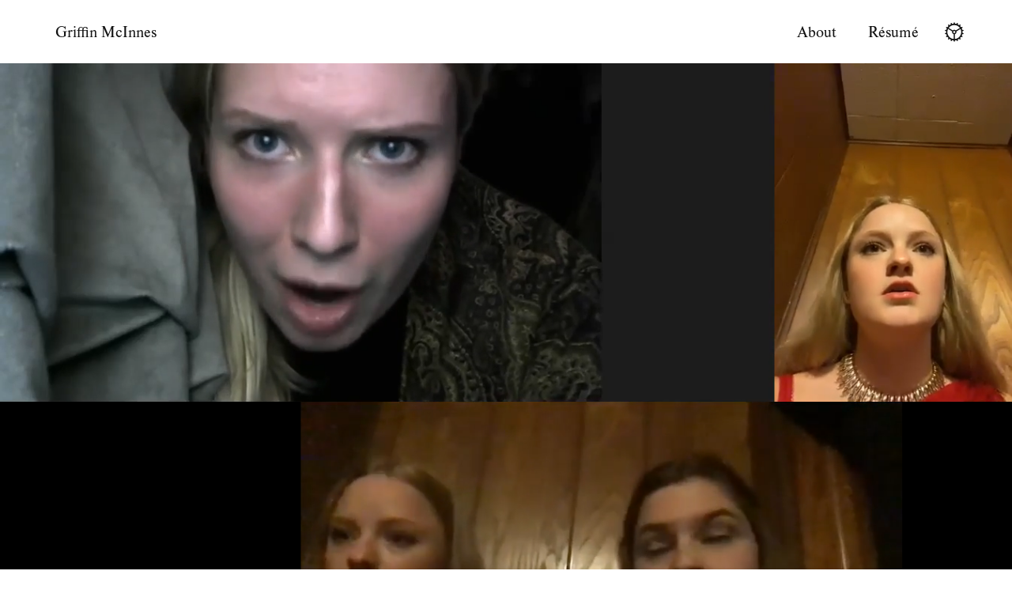

--- FILE ---
content_type: text/html
request_url: https://www.griffinmcinnes.com/show/the-river-of-forgetfulness
body_size: 11500
content:
<!DOCTYPE html><!-- Last Published: Tue Jun 03 2025 10:15:40 GMT+0000 (Coordinated Universal Time) --><html data-wf-domain="www.griffinmcinnes.com" data-wf-page="62b0f46c3c1bf44d24ea2123" data-wf-site="62b0ebe1655554c66e2417d0" lang="en" data-wf-collection="62b0f46b3c1bf4645fea2121" data-wf-item-slug="the-river-of-forgetfulness"><head><meta charset="utf-8"/><title>Griffin McInnes</title><meta content="width=device-width, initial-scale=1" name="viewport"/><link href="https://cdn.prod.website-files.com/62b0ebe1655554c66e2417d0/css/griffin-mcinnes.shared.48743446a.css" rel="stylesheet" type="text/css"/><style>@media (min-width:992px) {html.w-mod-js:not(.w-mod-ix) [data-w-id="f273c2c6-2db4-bf48-96e6-ca0c138170f5"] {opacity:0;}html.w-mod-js:not(.w-mod-ix) [data-w-id="f576615d-70ad-f77c-2b11-6cff4a44e9a8"] {opacity:0;}html.w-mod-js:not(.w-mod-ix) [data-w-id="2a560c1d-d444-3067-b4ce-a850f482b090"] {width:100%;height:80vh;}html.w-mod-js:not(.w-mod-ix) [data-w-id="93dc2b74-4e4d-8c50-d92d-7c205fc6c50a"] {opacity:1;}}@media (max-width:991px) and (min-width:768px) {html.w-mod-js:not(.w-mod-ix) [data-w-id="f273c2c6-2db4-bf48-96e6-ca0c138170f5"] {opacity:0;}html.w-mod-js:not(.w-mod-ix) [data-w-id="f576615d-70ad-f77c-2b11-6cff4a44e9a8"] {opacity:0;}}</style><script src="https://use.typekit.net/fsk5lls.js" type="text/javascript"></script><script type="text/javascript">try{Typekit.load();}catch(e){}</script><script type="text/javascript">!function(o,c){var n=c.documentElement,t=" w-mod-";n.className+=t+"js",("ontouchstart"in o||o.DocumentTouch&&c instanceof DocumentTouch)&&(n.className+=t+"touch")}(window,document);</script><link href="https://cdn.prod.website-files.com/62b0ebe1655554c66e2417d0/62b5db3a9755d786456eec95_Griffin%20McInnes%20Favicon%20-%20sm.png" rel="shortcut icon" type="image/x-icon"/><link href="https://cdn.prod.website-files.com/62b0ebe1655554c66e2417d0/62b5db3d44b89f43690d92be_Griffin%20McInnes%20Favicon%20-%20lg.png" rel="apple-touch-icon"/><!-- Please keep this css code to improve the font quality-->
<style>
  * {
  -webkit-font-smoothing: antialiased;
  -moz-osx-font-smoothing: grayscale;
}
</style></head><body><div class="page-wrapper"><div class="global-styles w-embed"><style>
/* Set REM size */
html {
	font-size: 20px;
} 
/* Snippet gets rid of top margin on first element in any rich text*/
.w-richtext>:first-child {
	margin-top: 0;
}

/* Snippet gets rid of bottom margin on last element in any rich text*/
.w-richtext>:last-child, .w-richtext ol li:last-child, .w-richtext ul li:last-child {
	margin-bottom: 0;
}

/* Snippet prevents all click and hover interaction with an element */
.clickable-off {
	pointer-events: none;
}

/* Snippet enables all click and hover interaction with an element */
.clickable-on{
  pointer-events: auto;
}

/* Snippet enables you to add class of div-square which creates and maintains a 1:1 dimension of a div.*/
.div-square::after {
	content: "";
	display: block;
	padding-bottom: 100%;
}

/*Hide focus outline for main content element*/
main:focus-visible {
	outline: -webkit-focus-ring-color auto 0px;
}

/* Make sure containers never lose their center alignment*/
.container-medium, .container-small, .container-large {
	margin-right: auto !important;
	margin-left: auto !important;
}

/*Reset buttons, and links styles*/
a {
	color: inherit;
	text-decoration: inherit;
	font-size: inherit;
}

/*Apply "..." after 3 lines of text */
.text-style-3lines {
	display: -webkit-box;
	overflow: hidden;
	-webkit-line-clamp: 3;
	-webkit-box-orient: vertical;
}

/*Apply "..." after 2 lines of text */
.text-style-2lines {
	display: -webkit-box;
	overflow: hidden;
	-webkit-line-clamp: 2;
	-webkit-box-orient: vertical;
}

/* Dropcap */
.dropcap {
	color: #006a80;
  float: left;
  font-size: 5rem;
  line-height: 4rem;
  padding-right: 0.25rem;
  margin-bottom: 0rem;
}

/* APPEARANCE */

:root{
	font-family: nimbus-roman, times-new-roman, serif;
  --text: #121212;
  --grey: #939393;
  --translucent: rgba(255, 255, 255, 0.5);
  --bg: #ffffff;
  --secondary-bg: #939393;
  --tertiary-bg: #222;
  --accent: #006a80;
  --visited: #9e009e;
}

[data-typeface="sans-serif"] {
	font-family: system-ui, arial, sans-serif;
}

[data-theme="dark"] {
	--text: #ffffff;
  --grey: #bbb;
  --translucent: rgba(18, 18, 18, 0.5);
  --bg: #121212;
  --secondary-bg: #939393;
  --tertiary-bg: #aaa;
  --accent: #4cc1d9;
  --visited: #ff69ff;
}

body {
  background: var(--bg);
  color: var(--text);
}
  
.text-style-link {
  color: var(--accent);
}

.navigation-link:hover {
  color: var(--accent);
}
.navigation-link.w-nav-link.w--current {
  color: var(--accent);
}

.dropcap {
  color: var(--accent);
}

.text-rich-text a {
  color: var(--accent);
}

.text-rich-text a:visited {
  color: var(--visited);
}

.button-text:hover {
  color: var(--accent);
}

.collection_show-link {
  color: var(--accent);
 }

.collection_show-link .text-color-dark-grey {
  color: var(--grey);
}

.show_year {
  color: var(--black);
  background-color: #aaa;
}

.role_item {
  border-right: 1px solid var(--secondary-bg);
}

.burger-line {
  background: var(--text);
}
.nav-menu, .navigation-link {
  color: var(--text);
}

.footer {
  background: var(--translucent);
}

.icon {
  fill: var(--text);			
}

.show_title, .show_photos {
  background: var(--translucent);
}

.review_item, .award_item {
  background: var(--translucent);
}

.settings_inner {
  color: #121212;
  background: rgba(147, 147, 147, 0.6);
  -webkit-backdrop-filter: blur(8px);
  backdrop-filter: blur(8px);
}

.settings_toggle.is-active {
	color: #121212;
}
  
@media (max-width: 480px) {
  [data-theme="dark"] .nav-menu {
    background: var(--tertiary-bg);
  }
}

</style></div><div data-w-id="d7470c25-db4d-5381-8799-4369f854a2ca" data-animation="default" data-collapse="tiny" data-duration="200" data-easing="ease-in" data-easing2="ease-in" role="banner" class="navbar w-nav"><div class="page-padding"><div class="container-large"><div class="navbar_inner-wrapper"><a href="/" class="navigation-link is-logo w-nav-brand"><div>Griffin McInnes</div></a><div class="navbar_menus"><nav role="navigation" class="nav-menu w-nav-menu"><a href="/about" class="navigation-link w-nav-link">About</a><div class="w-dyn-list"><div role="list" class="w-dyn-items"><div role="listitem" class="w-dyn-item"><a href="https://cdn.prod.website-files.com/62b0f46b865989add3a43af3/682dcc49c7ea1e4431140610_Website%20version%20-%20Griffin%20McInnes%20Theatre%20Resume%202025.pdf" target="_blank" class="navigation-link w-nav-link">Résumé</a></div></div></div></nav><div class="menu-button w-nav-button"><div href="#" data-w-id="b199112f-1f70-9a11-829d-54aa296d974a" class="hamburger-wrapper"><div class="burger-line top"></div><div class="burger-line middle"></div><div class="burger-line bottom"></div></div></div><div data-w-id="72125a13-c7c0-ce77-d8f6-6ee33368a01d" class="settings_wrapper"><div class="settings_gear w-embed"><svg viewBox="0 0 45 44" fill="none" xmlns="http://www.w3.org/2000/svg">
  <path d="M22.4883 41.0197C22.9961 41.0197 23.4844 40.9611 24.0117 40.9221L25.125 43.0705C25.3398 43.5002 25.7695 43.7346 26.3164 43.6564C26.8047 43.5588 27.1367 43.2072 27.2148 42.6799L27.5469 40.3166C28.5234 40.0627 29.4805 39.6916 30.3984 39.2814L32.1562 40.8635C32.5273 41.215 32.9961 41.2932 33.4844 41.0197C33.9141 40.7853 34.0898 40.3166 33.9922 39.8088L33.5039 37.465C34.3242 36.8986 35.125 36.2541 35.8477 35.5314L38.0156 36.4494C38.5039 36.6447 38.9727 36.5471 39.3438 36.0978C39.6758 35.7463 39.7148 35.2385 39.4219 34.8088L38.1523 32.7775C38.7383 31.9572 39.207 31.0783 39.6562 30.1408L42.0586 30.258C42.5664 30.2775 42.9766 30.0041 43.1523 29.5158C43.3086 29.0275 43.1719 28.5588 42.7617 28.2463L40.8867 26.7619C41.1406 25.8244 41.3359 24.8088 41.4336 23.7541L43.6797 23.051C44.1875 22.8752 44.4805 22.5041 44.4805 21.9768C44.4805 21.4689 44.1875 21.0978 43.6797 20.9221L41.4336 20.1994C41.3359 19.1447 41.1406 18.1682 40.8867 17.2111L42.7617 15.7072C43.1523 15.4143 43.3086 14.965 43.1523 14.4768C42.9766 13.9885 42.5664 13.715 42.0586 13.7346L39.6562 13.8322C39.207 12.8947 38.7383 12.0158 38.1523 11.1955L39.4219 9.16425C39.6953 8.7541 39.6562 8.24628 39.3438 7.89472C38.9727 7.4455 38.5039 7.32832 38.0156 7.54316L35.8477 8.42207C35.125 7.73847 34.3242 7.07441 33.5039 6.508L33.9922 4.18378C34.0898 3.65644 33.9141 3.18769 33.4844 2.95332C32.9961 2.69941 32.5273 2.73847 32.1562 3.1291L30.3984 4.67207C29.4805 4.26191 28.5234 3.92988 27.5469 3.65644L27.2148 1.29316C27.1367 0.785347 26.7852 0.414253 26.2969 0.336128C25.7695 0.258003 25.3398 0.472847 25.125 0.902534L24.0117 3.05097C23.4844 3.01191 22.9961 2.97285 22.4883 2.97285C21.9609 2.97285 21.4922 3.01191 20.9648 3.05097L19.832 0.902534C19.6172 0.472847 19.1875 0.258003 18.6602 0.336128C18.1719 0.414253 17.8203 0.785347 17.7617 1.29316L17.4102 3.63691C16.4336 3.92988 15.4961 4.26191 14.5586 4.67207L12.8008 3.1291C12.4297 2.73847 11.9609 2.69941 11.4727 2.95332C11.043 3.18769 10.8672 3.65644 10.9648 4.18378L11.4531 6.508C10.6523 7.07441 9.83203 7.73847 9.10938 8.42207L6.94141 7.54316C6.45312 7.32832 6.00391 7.4455 5.63281 7.89472C5.30078 8.24628 5.26172 8.7541 5.53516 9.14472L6.80469 11.1955C6.23828 12.0158 5.75 12.8947 5.30078 13.8322L2.91797 13.7346C2.41016 13.715 1.98047 13.9885 1.80469 14.4768C1.64844 14.965 1.78516 15.4143 2.19531 15.7072L4.07031 17.2111C3.81641 18.1682 3.62109 19.1447 3.5625 20.1994L1.27734 20.9221C0.769531 21.0783 0.496094 21.4494 0.496094 21.9768C0.496094 22.5041 0.769531 22.8752 1.27734 23.051L3.5625 23.7736C3.62109 24.8088 3.81641 25.8244 4.07031 26.7619L2.19531 28.2463C1.80469 28.5588 1.66797 29.0275 1.80469 29.5158C1.98047 30.0041 2.41016 30.2775 2.91797 30.258L5.30078 30.1408C5.75 31.0783 6.23828 31.9572 6.80469 32.7775L5.53516 34.8088C5.26172 35.2385 5.30078 35.7463 5.63281 36.0978C6.00391 36.5471 6.45312 36.6447 6.94141 36.4494L9.10938 35.5314C9.83203 36.2541 10.6523 36.8986 11.4531 37.465L10.9648 39.8088C10.8672 40.3166 11.043 40.7853 11.4727 41.0197C11.9609 41.2932 12.4297 41.215 12.8008 40.8635L14.5586 39.2814C15.4961 39.6916 16.4336 40.0627 17.4102 40.3166L17.7617 42.6799C17.8203 43.2072 18.1719 43.5588 18.6602 43.6564C19.1875 43.7346 19.6172 43.5002 19.832 43.0705L20.9648 40.9221C21.4727 40.9611 21.9609 41.0197 22.4883 41.0197ZM27.3906 20.7463C26.4922 18.2853 24.6758 16.9377 22.4492 16.9377C22.0977 16.9377 21.7266 16.9768 21.082 17.1135L15.4766 7.54316C17.5859 6.508 19.9492 5.9416 22.4883 5.9416C31.0039 5.9416 37.6836 12.4064 38.3086 20.7463H27.3906ZM6.62891 21.9963C6.62891 16.5666 9.20703 11.7814 13.2305 8.89082L18.8945 18.5197C17.8203 19.6135 17.332 20.8049 17.332 22.0744C17.332 23.3049 17.8008 24.4377 18.875 25.5705L13.1133 35.0236C9.14844 32.1135 6.62891 27.3869 6.62891 21.9963ZM20.1055 22.0549C20.1055 20.7268 21.2188 19.6916 22.4883 19.6916C23.7969 19.6916 24.8906 20.7268 24.8906 22.0549C24.8906 23.3635 23.7969 24.4377 22.4883 24.4377C21.2188 24.4377 20.1055 23.3635 20.1055 22.0549ZM22.4883 38.051C19.8906 38.051 17.4688 37.4455 15.3398 36.3908L21.082 26.9963C21.6875 27.1525 22.0977 27.1916 22.4492 27.1916C24.6953 27.1916 26.5117 25.8049 27.3906 23.2853H38.2891C37.6641 31.5861 31.0039 38.051 22.4883 38.051Z" fill="currentColor"/>
</svg></div><div class="settings_inner"><div data-w-id="72125a13-c7c0-ce77-d8f6-6ee33368a020" class="settings_close"><div class="settings_gear w-embed"><svg viewBox="0 0 45 44" fill="none" xmlns="http://www.w3.org/2000/svg">
  <title>
  	Close Settings
  </title>
  <path d="M22.4883 41.0197C22.9961 41.0197 23.4844 40.9611 24.0117 40.9221L25.125 43.0705C25.3398 43.5002 25.7695 43.7346 26.3164 43.6564C26.8047 43.5588 27.1367 43.2072 27.2148 42.6799L27.5469 40.3166C28.5234 40.0627 29.4805 39.6916 30.3984 39.2814L32.1562 40.8635C32.5273 41.215 32.9961 41.2932 33.4844 41.0197C33.9141 40.7853 34.0898 40.3166 33.9922 39.8088L33.5039 37.465C34.3242 36.8986 35.125 36.2541 35.8477 35.5314L38.0156 36.4494C38.5039 36.6447 38.9727 36.5471 39.3438 36.0978C39.6758 35.7463 39.7148 35.2385 39.4219 34.8088L38.1523 32.7775C38.7383 31.9572 39.207 31.0783 39.6562 30.1408L42.0586 30.258C42.5664 30.2775 42.9766 30.0041 43.1523 29.5158C43.3086 29.0275 43.1719 28.5588 42.7617 28.2463L40.8867 26.7619C41.1406 25.8244 41.3359 24.8088 41.4336 23.7541L43.6797 23.051C44.1875 22.8752 44.4805 22.5041 44.4805 21.9768C44.4805 21.4689 44.1875 21.0978 43.6797 20.9221L41.4336 20.1994C41.3359 19.1447 41.1406 18.1682 40.8867 17.2111L42.7617 15.7072C43.1523 15.4143 43.3086 14.965 43.1523 14.4768C42.9766 13.9885 42.5664 13.715 42.0586 13.7346L39.6562 13.8322C39.207 12.8947 38.7383 12.0158 38.1523 11.1955L39.4219 9.16425C39.6953 8.7541 39.6562 8.24628 39.3438 7.89472C38.9727 7.4455 38.5039 7.32832 38.0156 7.54316L35.8477 8.42207C35.125 7.73847 34.3242 7.07441 33.5039 6.508L33.9922 4.18378C34.0898 3.65644 33.9141 3.18769 33.4844 2.95332C32.9961 2.69941 32.5273 2.73847 32.1562 3.1291L30.3984 4.67207C29.4805 4.26191 28.5234 3.92988 27.5469 3.65644L27.2148 1.29316C27.1367 0.785347 26.7852 0.414253 26.2969 0.336128C25.7695 0.258003 25.3398 0.472847 25.125 0.902534L24.0117 3.05097C23.4844 3.01191 22.9961 2.97285 22.4883 2.97285C21.9609 2.97285 21.4922 3.01191 20.9648 3.05097L19.832 0.902534C19.6172 0.472847 19.1875 0.258003 18.6602 0.336128C18.1719 0.414253 17.8203 0.785347 17.7617 1.29316L17.4102 3.63691C16.4336 3.92988 15.4961 4.26191 14.5586 4.67207L12.8008 3.1291C12.4297 2.73847 11.9609 2.69941 11.4727 2.95332C11.043 3.18769 10.8672 3.65644 10.9648 4.18378L11.4531 6.508C10.6523 7.07441 9.83203 7.73847 9.10938 8.42207L6.94141 7.54316C6.45312 7.32832 6.00391 7.4455 5.63281 7.89472C5.30078 8.24628 5.26172 8.7541 5.53516 9.14472L6.80469 11.1955C6.23828 12.0158 5.75 12.8947 5.30078 13.8322L2.91797 13.7346C2.41016 13.715 1.98047 13.9885 1.80469 14.4768C1.64844 14.965 1.78516 15.4143 2.19531 15.7072L4.07031 17.2111C3.81641 18.1682 3.62109 19.1447 3.5625 20.1994L1.27734 20.9221C0.769531 21.0783 0.496094 21.4494 0.496094 21.9768C0.496094 22.5041 0.769531 22.8752 1.27734 23.051L3.5625 23.7736C3.62109 24.8088 3.81641 25.8244 4.07031 26.7619L2.19531 28.2463C1.80469 28.5588 1.66797 29.0275 1.80469 29.5158C1.98047 30.0041 2.41016 30.2775 2.91797 30.258L5.30078 30.1408C5.75 31.0783 6.23828 31.9572 6.80469 32.7775L5.53516 34.8088C5.26172 35.2385 5.30078 35.7463 5.63281 36.0978C6.00391 36.5471 6.45312 36.6447 6.94141 36.4494L9.10938 35.5314C9.83203 36.2541 10.6523 36.8986 11.4531 37.465L10.9648 39.8088C10.8672 40.3166 11.043 40.7853 11.4727 41.0197C11.9609 41.2932 12.4297 41.215 12.8008 40.8635L14.5586 39.2814C15.4961 39.6916 16.4336 40.0627 17.4102 40.3166L17.7617 42.6799C17.8203 43.2072 18.1719 43.5588 18.6602 43.6564C19.1875 43.7346 19.6172 43.5002 19.832 43.0705L20.9648 40.9221C21.4727 40.9611 21.9609 41.0197 22.4883 41.0197ZM27.3906 20.7463C26.4922 18.2853 24.6758 16.9377 22.4492 16.9377C22.0977 16.9377 21.7266 16.9768 21.082 17.1135L15.4766 7.54316C17.5859 6.508 19.9492 5.9416 22.4883 5.9416C31.0039 5.9416 37.6836 12.4064 38.3086 20.7463H27.3906ZM6.62891 21.9963C6.62891 16.5666 9.20703 11.7814 13.2305 8.89082L18.8945 18.5197C17.8203 19.6135 17.332 20.8049 17.332 22.0744C17.332 23.3049 17.8008 24.4377 18.875 25.5705L13.1133 35.0236C9.14844 32.1135 6.62891 27.3869 6.62891 21.9963ZM20.1055 22.0549C20.1055 20.7268 21.2188 19.6916 22.4883 19.6916C23.7969 19.6916 24.8906 20.7268 24.8906 22.0549C24.8906 23.3635 23.7969 24.4377 22.4883 24.4377C21.2188 24.4377 20.1055 23.3635 20.1055 22.0549ZM22.4883 38.051C19.8906 38.051 17.4688 37.4455 15.3398 36.3908L21.082 26.9963C21.6875 27.1525 22.0977 27.1916 22.4492 27.1916C24.6953 27.1916 26.5117 25.8049 27.3906 23.2853H38.2891C37.6641 31.5861 31.0039 38.051 22.4883 38.051Z" fill="currentColor"/>
</svg></div></div><div class="padding-xsmall"><div class="text-align-center"><div class="heading-small"><div class="text-weight-bold">Settings</div></div></div></div><div class="settings_menu-section"><div class="padding-bottom padding-xxsmall"><div class="text-align-center"><div class="text-size-small">Typeface</div></div></div><div class="settings_toggle-wrapper"><a id="serif" href="#" class="settings_toggle is-active w-inline-block"><div>Serif</div></a><a id="sans-serif" href="#" class="settings_toggle w-inline-block"><div>San-Serif</div></a></div></div><div class="settings_menu-section"><div class="padding-bottom padding-xxsmall"><div class="text-align-center"><div class="text-size-small">Appearance</div></div></div><div class="settings_toggle-wrapper"><a id="theme-light" href="#" class="settings_toggle is-active w-inline-block"><div class="settings_toggle-icon w-embed"><svg viewBox="0 0 43 44" fill="none" xmlns="http://www.w3.org/2000/svg">
  <path d="M23.3477 2.40625C23.3477 1.46875 22.5664 0.6875 21.6289 0.6875C20.7109 0.6875 19.9297 1.46875 19.9297 2.40625V6.50781C19.9297 7.42578 20.7109 8.20703 21.6289 8.20703C22.5664 8.20703 23.3477 7.42578 23.3477 6.50781V2.40625ZM31.2773 9.84766C30.6328 10.5117 30.6328 11.5859 31.2773 12.25C31.9414 12.8945 33.0352 12.9141 33.6992 12.25L36.6094 9.33984C37.2734 8.67578 37.2734 7.5625 36.6094 6.91797C35.9648 6.25391 34.8711 6.25391 34.2266 6.91797L31.2773 9.84766ZM9.55859 12.25C10.2227 12.8945 11.3164 12.8945 11.9609 12.25C12.625 11.625 12.625 10.4922 11.9805 9.84766L9.07031 6.91797C8.44531 6.27344 7.33203 6.25391 6.66797 6.91797C6.02344 7.5625 6.02344 8.67578 6.64844 9.32031L9.55859 12.25ZM21.6289 11.918C16.1797 11.918 11.668 16.4297 11.668 21.8984C11.668 27.3477 16.1797 31.8594 21.6289 31.8594C27.0586 31.8594 31.5703 27.3477 31.5703 21.8984C31.5703 16.4297 27.0586 11.918 21.6289 11.918ZM41.0625 23.5977C42 23.5977 42.7812 22.8164 42.7812 21.8984C42.7812 20.9805 42 20.1992 41.0625 20.1992H36.9805C36.0625 20.1992 35.2812 20.9805 35.2812 21.8984C35.2812 22.8164 36.0625 23.5977 36.9805 23.5977H41.0625ZM2.19531 20.1992C1.27734 20.1992 0.496094 20.9805 0.496094 21.8984C0.496094 22.8164 1.27734 23.5977 2.19531 23.5977H6.27734C7.21484 23.5977 7.99609 22.8164 7.99609 21.8984C7.99609 20.9805 7.21484 20.1992 6.27734 20.1992H2.19531ZM33.6797 31.5664C33.0352 30.9023 31.9414 30.9023 31.2773 31.5664C30.6328 32.2109 30.6328 33.3047 31.2773 33.9688L34.2266 36.8984C34.8711 37.543 35.9648 37.5234 36.6094 36.8789C37.2734 36.2148 37.2734 35.1211 36.6094 34.4766L33.6797 31.5664ZM6.64844 34.457C6.00391 35.1016 6.00391 36.1953 6.62891 36.8594C7.27344 37.5039 8.38672 37.5234 9.05078 36.8789L11.9609 33.9688C12.625 33.3242 12.625 32.2305 11.9805 31.5664C11.3359 30.9219 10.2227 30.9219 9.55859 31.5664L6.64844 34.457ZM23.3477 37.2891C23.3477 36.3516 22.5664 35.5703 21.6289 35.5703C20.7109 35.5703 19.9297 36.3516 19.9297 37.2891V41.3906C19.9297 42.3086 20.7109 43.0898 21.6289 43.0898C22.5664 43.0898 23.3477 42.3086 23.3477 41.3906V37.2891Z" fill="currentColor"/>
</svg></div><div>Light</div></a><a id="theme-dark" href="#" class="settings_toggle w-inline-block"><div class="settings_toggle-icon w-embed"><svg viewBox="0 0 39 40" fill="none" xmlns="http://www.w3.org/2000/svg">
  <path d="M30.2478 26.5C19.6814 26.5 12.9236 19.8789 12.9236 9.29297C12.9236 7.10547 13.4509 3.98047 14.1541 2.35938C14.3298 1.91016 14.3689 1.63672 14.3689 1.44141C14.3689 0.914062 13.9783 0.328125 13.2166 0.328125C13.0017 0.328125 12.533 0.386719 12.1033 0.542969C4.87671 3.43359 0.032959 11.207 0.032959 19.3906C0.032959 30.875 8.78296 39.0781 20.2283 39.0781C28.6462 39.0781 35.9314 33.9805 38.3533 27.6133C38.5291 27.1641 38.5681 26.6953 38.5681 26.5195C38.5681 25.7969 37.9626 25.3086 37.4158 25.3086C37.1619 25.3086 36.947 25.3672 36.5759 25.4844C35.072 25.9727 32.6501 26.5 30.2478 26.5Z" fill="currentColor"/>
</svg></div><div>Dark</div></a></div></div></div></div></div></div></div></div></div><main class="main-wrapper"><div id="w-node-_2a560c1d-d444-3067-b4ce-a850f482b090-24ea2123" data-w-id="2a560c1d-d444-3067-b4ce-a850f482b090" class="show_video-wrapper"><div class="show_video w-embed"><style>
video { 
	aspect-ratio: 16 / 9;
  width:100%;
  height: 100%;
  transition: 1s opacity;
}
.stopfade { 
   opacity: .5;
}
</style>

<video playsinline autoplay muted loop poster="https://cdn.prod.website-files.com/62b0f46b865989add3a43af3/630f708cb2222f4b85cd086c_3%20-%20ROF-min.jpeg" id="bgvid">
  <source src="https://griffin-mcinnes.s3.ca-central-1.amazonaws.com/River+of+Forgetfulness+Excerpt+Performance+%231+November+5+2020.mp4" type="video/mp4">
</video></div><div data-w-id="93dc2b74-4e4d-8c50-d92d-7c205fc6c50a" class="video-controls_wrapper"><div class="control-embed w-embed"><button class="mute-video unmute-video">Listen</button></div><div id="w-node-de4fc82b-340f-ed13-e988-75c7e9ac6295-24ea2123" class="control-embed w-embed"><button class="pause">Pause</button></div></div></div><div class="page-padding"><div class="padding-bottom padding-xlarge"><div class="container-large"><div id="w-node-c20501f1-d56d-d4cf-b8ed-1cd43693b0e4-24ea2123" class="miniplayer-trigger"></div><div class="show_layout"><div id="w-node-_180c8c25-0a60-b740-4f0b-a72d4e8568a1-24ea2123" data-w-id="180c8c25-0a60-b740-4f0b-a72d4e8568a1" style="opacity:0" class="show_title"><div class="padding-title"><div class="margin-bottom margin-xsmall"><h1>The River of Forgetfulness</h1></div><div class="w-dyn-list"><div role="list" class="role_list w-dyn-items"><div role="listitem" class="role_item w-dyn-item"><p class="role_name">Director</p></div></div></div></div></div><section id="w-node-f273c2c6-2db4-bf48-96e6-ca0c138170f5-24ea2123" data-w-id="f273c2c6-2db4-bf48-96e6-ca0c138170f5" class="show_about"><div class="margin-bottom margin-xsmall"><h2>About the Show</h2></div><div class="text-columns is-show"><div class="text-rich-text w-richtext"><p>Four bright young artists grapple with a poisonous living situation. “What doesn’t kill you makes you stronger”… they quickly learn is a meaningless platitude.</p><p>A co-production between The University of Windsor and Outside the March and part of an anthology of original plays commissioned specifically for the School of Dramatic Arts’ graduating BFA students occurring entirely over Zoom. <a href="https://outsidethemarch.ca/the-experiences/the-stream-you-step-in/" target="_blank">Read more about the anthology</a>, including pieces by Elena Eli Belyea, David Yee and Marcus Youssef.</p></div></div></section><section id="w-node-_0d700d61-26b0-be89-a9f0-c626a97fdf54-24ea2123" data-w-id="0d700d61-26b0-be89-a9f0-c626a97fdf54" style="opacity:0" class="show_photos"><h2 class="visuallyhidden">Photos</h2><div class="show_photos-wrapper w-dyn-list"><script type="text/x-wf-template" id="wf-template-0ed3e8df-ef26-ae61-395b-d238761f4172">%3Cdiv%20role%3D%22listitem%22%20class%3D%22show_photos-item%20w-dyn-item%20w-dyn-repeater-item%22%3E%3Ca%20href%3D%22%23%22%20class%3D%22w-inline-block%20w-lightbox%22%3E%3Cimg%20src%3D%22https%3A%2F%2Fcdn.prod.website-files.com%2F62b0f46b865989add3a43af3%2F630e3868b7e8952f589dda4b_ROF%25201-min.jpg%22%20loading%3D%22lazy%22%20alt%3D%22A%20screenshot%20of%20a%20Zoom%20gallery%20screen%2C%20with%20three%20images%20from%20three%20streamed%20computer%20cameras%3A%20%231%20a%20young%20woman%20stares%20intently%20into%20the%20camera%2C%20w.%20%232%20a%20cluttered%20dark%20bedroom%20with%20the%20crouching%20figure%20shot%20from%20behind.%20%233%20an%20empty%20stairwell%20in%20a%20home.%22%20sizes%3D%22(max-width%3A%20479px)%20100vw%2C%20(max-width%3A%20767px)%20240.0052947998047px%2C%20(max-width%3A%201279px)%20240.00531005859375px%2C%20(max-width%3A%201439px)%2019vw%2C%2017vw%22%20srcset%3D%22https%3A%2F%2Fcdn.prod.website-files.com%2F62b0f46b865989add3a43af3%2F630e3868b7e8952f589dda4b_ROF%25201-min-p-500.jpg%20500w%2C%20https%3A%2F%2Fcdn.prod.website-files.com%2F62b0f46b865989add3a43af3%2F630e3868b7e8952f589dda4b_ROF%25201-min-p-800.jpg%20800w%2C%20https%3A%2F%2Fcdn.prod.website-files.com%2F62b0f46b865989add3a43af3%2F630e3868b7e8952f589dda4b_ROF%25201-min-p-1080.jpg%201080w%2C%20https%3A%2F%2Fcdn.prod.website-files.com%2F62b0f46b865989add3a43af3%2F630e3868b7e8952f589dda4b_ROF%25201-min.jpg%201422w%22%2F%3E%3Cscript%20type%3D%22application%2Fjson%22%20class%3D%22w-json%22%3E%7B%0A%20%20%22items%22%3A%20%5B%0A%20%20%20%20%7B%0A%20%20%20%20%20%20%22url%22%3A%20%22https%3A%2F%2Fcdn.prod.website-files.com%2F62b0f46b865989add3a43af3%2F630e3868b7e8952f589dda4b_ROF%25201-min.jpg%22%2C%0A%20%20%20%20%20%20%22type%22%3A%20%22image%22%0A%20%20%20%20%7D%0A%20%20%5D%2C%0A%20%20%22group%22%3A%20%22Production%20Photos%22%0A%7D%3C%2Fscript%3E%3C%2Fa%3E%3C%2Fdiv%3E</script><div role="list" class="show_photos-list w-dyn-items"><div role="listitem" class="show_photos-item w-dyn-item w-dyn-repeater-item"><a href="#" class="w-inline-block w-lightbox"><img src="https://cdn.prod.website-files.com/62b0f46b865989add3a43af3/630e3868b7e8952f589dda4b_ROF%201-min.jpg" loading="lazy" alt="A screenshot of a Zoom gallery screen, with three images from three streamed computer cameras: #1 a young woman stares intently into the camera, w. #2 a cluttered dark bedroom with the crouching figure shot from behind. #3 an empty stairwell in a home." sizes="(max-width: 479px) 100vw, (max-width: 767px) 240.0052947998047px, (max-width: 1279px) 240.00531005859375px, (max-width: 1439px) 19vw, 17vw" srcset="https://cdn.prod.website-files.com/62b0f46b865989add3a43af3/630e3868b7e8952f589dda4b_ROF%201-min-p-500.jpg 500w, https://cdn.prod.website-files.com/62b0f46b865989add3a43af3/630e3868b7e8952f589dda4b_ROF%201-min-p-800.jpg 800w, https://cdn.prod.website-files.com/62b0f46b865989add3a43af3/630e3868b7e8952f589dda4b_ROF%201-min-p-1080.jpg 1080w, https://cdn.prod.website-files.com/62b0f46b865989add3a43af3/630e3868b7e8952f589dda4b_ROF%201-min.jpg 1422w"/><script type="application/json" class="w-json">{
  "items": [
    {
      "url": "https://cdn.prod.website-files.com/62b0f46b865989add3a43af3/630e3868b7e8952f589dda4b_ROF%201-min.jpg",
      "type": "image"
    }
  ],
  "group": "Production Photos"
}</script></a></div><div role="listitem" class="show_photos-item w-dyn-item w-dyn-repeater-item"><a href="#" class="w-inline-block w-lightbox"><img src="https://cdn.prod.website-files.com/62b0f46b865989add3a43af3/630e38682842c083b51072ab_ROF%202-min.jpg" loading="lazy" alt="A screenshot of a Zoom gallery screen, with several images of people Zooming overlaid on a Mac desktop background screen. " sizes="(max-width: 479px) 100vw, (max-width: 767px) 240.0052947998047px, (max-width: 1279px) 240.00531005859375px, (max-width: 1439px) 19vw, 17vw" srcset="https://cdn.prod.website-files.com/62b0f46b865989add3a43af3/630e38682842c083b51072ab_ROF%202-min-p-500.jpg 500w, https://cdn.prod.website-files.com/62b0f46b865989add3a43af3/630e38682842c083b51072ab_ROF%202-min-p-800.jpg 800w, https://cdn.prod.website-files.com/62b0f46b865989add3a43af3/630e38682842c083b51072ab_ROF%202-min-p-1080.jpg 1080w, https://cdn.prod.website-files.com/62b0f46b865989add3a43af3/630e38682842c083b51072ab_ROF%202-min.jpg 1104w"/><script type="application/json" class="w-json">{
  "items": [
    {
      "url": "https://cdn.prod.website-files.com/62b0f46b865989add3a43af3/630e38682842c083b51072ab_ROF%202-min.jpg",
      "type": "image"
    }
  ],
  "group": "Production Photos"
}</script></a></div><div role="listitem" class="show_photos-item w-dyn-item w-dyn-repeater-item"><a href="#" class="w-inline-block w-lightbox"><img src="https://cdn.prod.website-files.com/62b0f46b865989add3a43af3/630e38682deefe14ea02078d_ROF%203-min.jpg" loading="lazy" alt="&quot;The Stream You Step In&quot; graphic logo, with the words appearing in a cartoony mid-90s style desktop computer. " sizes="(max-width: 479px) 100vw, (max-width: 767px) 240.0052947998047px, (max-width: 1279px) 240.00531005859375px, (max-width: 1439px) 19vw, 17vw" srcset="https://cdn.prod.website-files.com/62b0f46b865989add3a43af3/630e38682deefe14ea02078d_ROF%203-min-p-500.jpg 500w, https://cdn.prod.website-files.com/62b0f46b865989add3a43af3/630e38682deefe14ea02078d_ROF%203-min-p-800.jpg 800w, https://cdn.prod.website-files.com/62b0f46b865989add3a43af3/630e38682deefe14ea02078d_ROF%203-min.jpg 1200w"/><script type="application/json" class="w-json">{
  "items": [
    {
      "url": "https://cdn.prod.website-files.com/62b0f46b865989add3a43af3/630e38682deefe14ea02078d_ROF%203-min.jpg",
      "type": "image"
    }
  ],
  "group": "Production Photos"
}</script></a></div></div><div class="w-dyn-hide w-dyn-empty"><div>No items found.</div></div></div></section><section id="w-node-f576615d-70ad-f77c-2b11-6cff4a44e9a8-24ea2123" data-w-id="f576615d-70ad-f77c-2b11-6cff4a44e9a8" class="show_history w-condition-invisible"><div class="margin-bottom margin-xsmall"><h2>Production History</h2></div><div class="text-rich-text w-dyn-bind-empty w-richtext"></div></section><section id="praise" class="show_praise w-node-de7ea893-4ae2-c770-7455-e815f585d444-24ea2123"><div class="press_heading-wrapper"><div id="w-node-e325d77f-528c-2c6c-e298-94ca74609dbd-24ea2123" class="press_heading"><h2 data-w-id="9f29ca77-c09c-3d65-6a78-4a2cc3aa2884" style="opacity:0" class="inline-text">Press</h2><h2 data-w-id="6397c6a1-44c6-7151-019c-cb220a733403" style="opacity:0" class="inline-text w-condition-invisible"> &amp; </h2><h2 data-w-id="5a87040e-31e3-1824-f0af-42ff9f7c7912" style="opacity:0" class="awards w-condition-invisible">Awards</h2></div></div><div class="praise_reviews"><div class="margin-top margin-xsmall"><div class="review_wrapper w-dyn-list"><div role="list" class="review_list w-dyn-items"><div data-w-id="2cc58d68-bf0f-c2cb-aa1f-7ce609e8205b" style="opacity:0" role="listitem" class="review_item w-dyn-item"><div class="padding-large"><div class="margin-bottom margin-medium"><p class="text-size-medium">&quot;Ingenious&quot;</p><p class="show_star-rating w-condition-invisible w-dyn-bind-empty"></p></div><div class="margin-bottom margin-xsmall"><div class="review_author-wrapper"><p class="inline">—</p><p class="inline">Karen Fricker &amp; Carly Maga</p><div class="inline"><p class="text-color-grey">|</p></div><div class="inline"><p class="text-style-italic">The Toronto Star</p></div></div></div><a href="https://www.thestar.com/entertainment/stage/opinion/2020/12/23/heres-what-we-learned-about-theatre-in-2020-and-what-we-miss-yes-even-the-washroom-lineups.html" class="text-style-link">Read the review →</a></div></div><div data-w-id="2cc58d68-bf0f-c2cb-aa1f-7ce609e8205b" style="opacity:0" role="listitem" class="review_item w-dyn-item"><div class="padding-large"><div class="margin-bottom margin-medium"><p class="text-size-medium">&quot;[I] experienced an indelible moment of connection—not despite the digital divide, but rather because of it.&quot;</p><p class="show_star-rating w-condition-invisible w-dyn-bind-empty"></p></div><div class="margin-bottom margin-xsmall"><div class="review_author-wrapper"><p class="inline">—</p><p class="inline">Signy Lynch</p><div class="inline"><p class="text-color-grey">|</p></div><div class="inline"><p class="text-style-italic">Intermission Magazine</p></div></div></div><a href="https://www.intermissionmagazine.ca/features/zoom-lags-cyborgs-and-brain-devouring-caterpillars/" class="text-style-link">Read the review →</a></div></div></div></div></div></div><div class="praise_awards w-condition-invisible"><div class="margin-top margin-xsmall"><div class="award_wrapper w-dyn-list"><div class="w-dyn-empty"><div>No items found.</div></div></div></div></div></section><section id="w-node-_34b0a387-ebcd-94e6-ccbc-43a093a297b9-24ea2123" data-w-id="34b0a387-ebcd-94e6-ccbc-43a093a297b9" style="opacity:0" class="show_team"><div class="margin-bottom margin-xsmall"><h2>Cast &amp; Creative</h2></div><div class="text-rich-text w-richtext"><ul role="list"><li>Director: Griffin McInnes</li><li>Playwright: Karen Hines</li><li>Performed by: Alison Adams, Sam Cranston, Katelyn Doyle, Caleb Pauzé</li><li>Technical Coordinator: Dave Gauthier</li><li>Assistant Technical Coordinator: Justin Yelle</li><li>Scenic Coordinator Nancy Perrin</li><li>Original Music Composition: Brent Lee</li><li>Stage Manager: Joseph Hawkins</li><li>Assistant Director: Kaelee Brassard-Welch</li></ul><ul role="list"><li><em>Stream You Step In</em> Creative Curator: Mitchell Cushman</li><li>Associate Creative Curator: Michelle MacArthur</li></ul></div></section><div id="w-node-b640cc90-d72a-4662-07f0-8dec1668d842-24ea2123" class="show_supporters"><div class="margin-bottom margin-xsmall"><div class="press_heading-wrapper"><div id="w-node-_3432a2d9-9792-8360-ce57-ca839fcca7bb-24ea2123" class="press_heading"><h2 data-w-id="3432a2d9-9792-8360-ce57-ca839fcca7bc" style="opacity:0">Supporters &amp; Partners</h2></div></div></div><div class="w-dyn-list"><div role="list" class="supporter_list w-dyn-items"><div role="listitem" class="supporter_item w-dyn-item"><a style="background-image:url(&quot;https://cdn.prod.website-files.com/62b0f46b865989add3a43af3/6338bc10a48ee3a854e65119_UP.png&quot;)" href="https://www.uwindsor.ca/universityplayers/" target="_blank" class="supporter_link w-inline-block"><div class="visuallyhidden">University Players</div></a></div></div></div></div></div></div></div></div></main><div class="appearance-settings w-embed w-script"><script>
/* TYPEFACE */
  var typeface = localStorage.getItem('typeface');
  var serifToggle = document.querySelector('#serif');
  var sansToggle = document.querySelector('#sans-serif');

	if(typeface=="sans-serif"){
   document.body.setAttribute("data-typeface", "sans-serif");
   sansToggle.classList.add("is-active");
   serifToggle.classList.remove("is-active");
  } 

  if (typeface!="serif" && window.matchMedia && window.matchMedia('[data-typeface="sans-serif"]').matches) {
    document.body.setAttribute("data-typeface", "sans-serif");
    sansToggle.classList.add("is-active");
    serifToggle.classList.remove("is-active");
}
  window.matchMedia('[data-typeface="sans-serif"]').addEventListener('change', event => {
    if (event.matches) {
      document.body.setAttribute("data-typeface", "sans-serif");
      sansToggle.classList.add("is-active");
      serifToggle.classList.remove("is-active");
      localStorage.setItem('typeface', 'sans-serif');
  } else {
      document.body.removeAttribute("data-typeface", "sans-serif");
      serifToggle.classList.add("is-active");
      sansToggle.classList.remove("is-active");
      localStorage.setItem('typeface', 'serif');
  }
});

  sansToggle.addEventListener("click", function() {
     document.body.setAttribute("data-typeface", "sans-serif");
     sansToggle.classList.add("is-active");
     serifToggle.classList.remove("is-active");
     localStorage.setItem('typeface', 'sans-serif');
   });

  serifToggle.addEventListener("click", function() {
    document.body.removeAttribute("data-typeface", "serif");
    serifToggle.classList.add("is-active");
    sansToggle.classList.remove("is-active");
    localStorage.setItem('typeface', 'serif');
   });
</script>

<script>
/* APPEARANCE */
  var theme = localStorage.getItem('theme');
  var lightToggle = document.querySelector('#theme-light');
  var darkToggle = document.querySelector('#theme-dark');

  if(theme=="dark"){
   document.body.setAttribute("data-theme", "dark");
   darkToggle.classList.add("is-active");
   lightToggle.classList.remove("is-active");
  } 

  if (theme!="light" && window.matchMedia && window.matchMedia('(prefers-color-scheme: dark)').matches) {
    document.body.setAttribute("data-theme", "dark");
    darkToggle.classList.add("is-active");
    lightToggle.classList.remove("is-active");
}
  window.matchMedia('(prefers-color-scheme: dark)').addEventListener('change', event => {
    if (event.matches) {
      document.body.setAttribute("data-theme", "dark");
      darkToggle.classList.add("is-active");
      lightToggle.classList.remove("is-active");
      localStorage.setItem('theme', 'dark');
  } else {
      document.body.removeAttribute("data-theme", "dark");
      lightToggle.classList.add("is-active");
      darkToggle.classList.remove("is-active");
      localStorage.setItem('theme', 'light');
  }
});
  darkToggle.addEventListener("click", function() {
     document.body.setAttribute("data-theme", "dark");
     darkToggle.classList.add("is-active");
     lightToggle.classList.remove("is-active");
     localStorage.setItem('theme', 'dark');
   });

  lightToggle.addEventListener("click", function() {
    document.body.removeAttribute("data-theme", "dark");
    lightToggle.classList.add("is-active");
    darkToggle.classList.remove("is-active");
    localStorage.setItem('theme', 'light');
   });
</script></div></div><script src="https://d3e54v103j8qbb.cloudfront.net/js/jquery-3.5.1.min.dc5e7f18c8.js?site=62b0ebe1655554c66e2417d0" type="text/javascript" integrity="sha256-9/aliU8dGd2tb6OSsuzixeV4y/faTqgFtohetphbbj0=" crossorigin="anonymous"></script><script src="https://cdn.prod.website-files.com/62b0ebe1655554c66e2417d0/js/griffin-mcinnes.schunk.36b8fb49256177c8.js" type="text/javascript"></script><script src="https://cdn.prod.website-files.com/62b0ebe1655554c66e2417d0/js/griffin-mcinnes.schunk.957f2a3e39ebbd55.js" type="text/javascript"></script><script src="https://cdn.prod.website-files.com/62b0ebe1655554c66e2417d0/js/griffin-mcinnes.261060e8.0df7093b967a27ed.js" type="text/javascript"></script><!-- Auto-convert 'dumb quotes' to ”smart quotes” -->
<script type="text/javascript" src="https://theatreorangeville.s3.ca-central-1.amazonaws.com/smartquotes.js"></script>
<script>
  // Run smartquotes over the entire document after it's loaded
  smartquotes();
</script><script>
  var vid = document.getElementById("bgvid");
  var pauseButton = document.querySelector("button.pause");
  var muteButton = document.querySelector("button.mute-video");

  if (window.matchMedia('(prefers-reduced-motion)').matches) {
      vid.removeAttribute("autoplay");
      vid.pause();
      pauseButton.innerHTML = "Paused";
  }

  function vidFade() {
    vid.classList.add("stopfade");
  }

  vid.addEventListener('ended', function()
  {
  // only functional if "loop" is removed 
  vid.pause();
  // to capture IE10
  vidFade();
  }); 

  pauseButton.addEventListener("click", function() {
    vid.classList.toggle("stopfade");
    if (vid.paused) {
      vid.play();
      pauseButton.innerHTML = "Pause";
    } else {
      vid.pause();
      pauseButton.innerHTML = "Paused";
    }
  })
  muteButton.addEventListener("click", function() {
    if (vid.muted === false) {    
      vid.muted = true;
      muteButton.innerHTML = "Listen";
    } else {
      vid.muted = false;
      muteButton.innerHTML = "Mute";
    }
  })
</script></body></html>